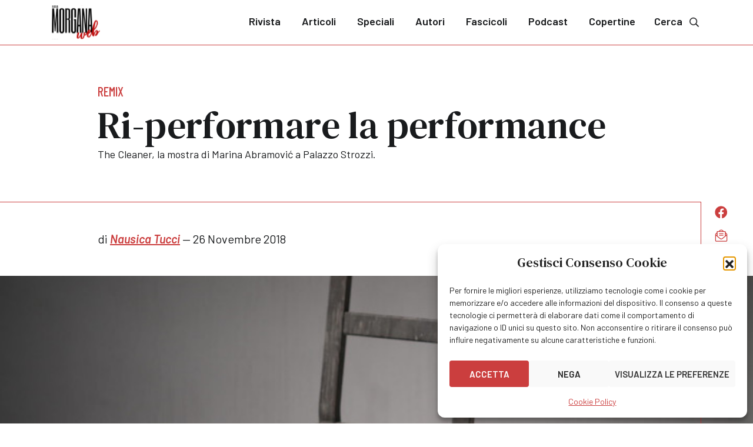

--- FILE ---
content_type: text/html; charset=UTF-8
request_url: https://www.fatamorganaweb.it/ri-performare-la-performance-marina-abramovic-the-cleaner/
body_size: 20841
content:
	<!doctype html>
<!--[if lt IE 9]><html class="no-js no-svg ie lt-ie9 lt-ie8 lt-ie7" lang="it-IT"> <![endif]-->
<!--[if IE 9]><html class="no-js no-svg ie ie9 lt-ie9 lt-ie8" lang="it-IT"> <![endif]-->
<!--[if gt IE 9]><!--><html class="no-js no-svg" lang="it-IT"> <!--<![endif]-->
<head>
    <meta charset="UTF-8" />
    <meta name="description" content="">
    <meta http-equiv="Content-Type" content="text/html; charset=UTF-8" />
    <meta http-equiv="X-UA-Compatible" content="IE=edge">
	<meta name="viewport" content="height=device-height, width=device-width, initial-scale=1.0, minimum-scale=1.0, maximum-scale=1.0, user-scalable=no, target-densitydpi=device-dpi">
	<meta name="theme-color" content="#ffffff">
    <meta name='robots' content='index, follow, max-image-preview:large, max-snippet:-1, max-video-preview:-1' />

	<!-- This site is optimized with the Yoast SEO plugin v26.3 - https://yoast.com/wordpress/plugins/seo/ -->
	<title>Ri-performare la performance &#8211; Fata Morgana Web</title>
	<meta name="description" content="&quot;The Cleaner&quot;, la mostra di Marina Abramović a Palazzo Strozzi." />
	<link rel="canonical" href="https://www.fatamorganaweb.it/ri-performare-la-performance-marina-abramovic-the-cleaner/" />
	<meta property="og:locale" content="it_IT" />
	<meta property="og:type" content="article" />
	<meta property="og:title" content="&quot;The Cleaner&quot;, la mostra di Marina Abramović a Palazzo Strozzi" />
	<meta property="og:description" content="Ri-performare la performance." />
	<meta property="og:url" content="https://www.fatamorganaweb.it/ri-performare-la-performance-marina-abramovic-the-cleaner/" />
	<meta property="og:site_name" content="Fata Morgana Web" />
	<meta property="article:publisher" content="https://www.facebook.com/fatamorganaweb/" />
	<meta property="article:published_time" content="2018-11-26T06:00:24+00:00" />
	<meta property="article:modified_time" content="2023-10-23T10:48:48+00:00" />
	<meta property="og:image" content="https://www.fatamorganaweb.it/wp-content/uploads/2023/10/the-cleaner-home.jpg" />
	<meta property="og:image:width" content="720" />
	<meta property="og:image:height" content="560" />
	<meta property="og:image:type" content="image/jpeg" />
	<meta name="author" content="admin" />
	<meta name="twitter:card" content="summary_large_image" />
	<meta name="twitter:title" content="&quot;The Cleaner&quot;, la mostra di Marina Abramović a Palazzo Strozzi" />
	<meta name="twitter:description" content="Ri-performare la performance." />
	<meta name="twitter:creator" content="@FataMorganaWeb" />
	<meta name="twitter:site" content="@FataMorganaWeb" />
	<meta name="twitter:label1" content="Scritto da" />
	<meta name="twitter:data1" content="admin" />
	<meta name="twitter:label2" content="Tempo di lettura stimato" />
	<meta name="twitter:data2" content="11 minuti" />
	<!-- / Yoast SEO plugin. -->


<link rel='dns-prefetch' href='//www.googletagmanager.com' />
<link rel="alternate" title="oEmbed (JSON)" type="application/json+oembed" href="https://www.fatamorganaweb.it/wp-json/oembed/1.0/embed?url=https%3A%2F%2Fwww.fatamorganaweb.it%2Fri-performare-la-performance-marina-abramovic-the-cleaner%2F" />
<link rel="alternate" title="oEmbed (XML)" type="text/xml+oembed" href="https://www.fatamorganaweb.it/wp-json/oembed/1.0/embed?url=https%3A%2F%2Fwww.fatamorganaweb.it%2Fri-performare-la-performance-marina-abramovic-the-cleaner%2F&#038;format=xml" />
<style id='wp-img-auto-sizes-contain-inline-css' type='text/css'>
img:is([sizes=auto i],[sizes^="auto," i]){contain-intrinsic-size:3000px 1500px}
/*# sourceURL=wp-img-auto-sizes-contain-inline-css */
</style>
<style id='wp-block-library-inline-css' type='text/css'>
:root{--wp-block-synced-color:#7a00df;--wp-block-synced-color--rgb:122,0,223;--wp-bound-block-color:var(--wp-block-synced-color);--wp-editor-canvas-background:#ddd;--wp-admin-theme-color:#007cba;--wp-admin-theme-color--rgb:0,124,186;--wp-admin-theme-color-darker-10:#006ba1;--wp-admin-theme-color-darker-10--rgb:0,107,160.5;--wp-admin-theme-color-darker-20:#005a87;--wp-admin-theme-color-darker-20--rgb:0,90,135;--wp-admin-border-width-focus:2px}@media (min-resolution:192dpi){:root{--wp-admin-border-width-focus:1.5px}}.wp-element-button{cursor:pointer}:root .has-very-light-gray-background-color{background-color:#eee}:root .has-very-dark-gray-background-color{background-color:#313131}:root .has-very-light-gray-color{color:#eee}:root .has-very-dark-gray-color{color:#313131}:root .has-vivid-green-cyan-to-vivid-cyan-blue-gradient-background{background:linear-gradient(135deg,#00d084,#0693e3)}:root .has-purple-crush-gradient-background{background:linear-gradient(135deg,#34e2e4,#4721fb 50%,#ab1dfe)}:root .has-hazy-dawn-gradient-background{background:linear-gradient(135deg,#faaca8,#dad0ec)}:root .has-subdued-olive-gradient-background{background:linear-gradient(135deg,#fafae1,#67a671)}:root .has-atomic-cream-gradient-background{background:linear-gradient(135deg,#fdd79a,#004a59)}:root .has-nightshade-gradient-background{background:linear-gradient(135deg,#330968,#31cdcf)}:root .has-midnight-gradient-background{background:linear-gradient(135deg,#020381,#2874fc)}:root{--wp--preset--font-size--normal:16px;--wp--preset--font-size--huge:42px}.has-regular-font-size{font-size:1em}.has-larger-font-size{font-size:2.625em}.has-normal-font-size{font-size:var(--wp--preset--font-size--normal)}.has-huge-font-size{font-size:var(--wp--preset--font-size--huge)}.has-text-align-center{text-align:center}.has-text-align-left{text-align:left}.has-text-align-right{text-align:right}.has-fit-text{white-space:nowrap!important}#end-resizable-editor-section{display:none}.aligncenter{clear:both}.items-justified-left{justify-content:flex-start}.items-justified-center{justify-content:center}.items-justified-right{justify-content:flex-end}.items-justified-space-between{justify-content:space-between}.screen-reader-text{border:0;clip-path:inset(50%);height:1px;margin:-1px;overflow:hidden;padding:0;position:absolute;width:1px;word-wrap:normal!important}.screen-reader-text:focus{background-color:#ddd;clip-path:none;color:#444;display:block;font-size:1em;height:auto;left:5px;line-height:normal;padding:15px 23px 14px;text-decoration:none;top:5px;width:auto;z-index:100000}html :where(.has-border-color){border-style:solid}html :where([style*=border-top-color]){border-top-style:solid}html :where([style*=border-right-color]){border-right-style:solid}html :where([style*=border-bottom-color]){border-bottom-style:solid}html :where([style*=border-left-color]){border-left-style:solid}html :where([style*=border-width]){border-style:solid}html :where([style*=border-top-width]){border-top-style:solid}html :where([style*=border-right-width]){border-right-style:solid}html :where([style*=border-bottom-width]){border-bottom-style:solid}html :where([style*=border-left-width]){border-left-style:solid}html :where(img[class*=wp-image-]){height:auto;max-width:100%}:where(figure){margin:0 0 1em}html :where(.is-position-sticky){--wp-admin--admin-bar--position-offset:var(--wp-admin--admin-bar--height,0px)}@media screen and (max-width:600px){html :where(.is-position-sticky){--wp-admin--admin-bar--position-offset:0px}}

/*# sourceURL=wp-block-library-inline-css */
</style><style id='global-styles-inline-css' type='text/css'>
:root{--wp--preset--aspect-ratio--square: 1;--wp--preset--aspect-ratio--4-3: 4/3;--wp--preset--aspect-ratio--3-4: 3/4;--wp--preset--aspect-ratio--3-2: 3/2;--wp--preset--aspect-ratio--2-3: 2/3;--wp--preset--aspect-ratio--16-9: 16/9;--wp--preset--aspect-ratio--9-16: 9/16;--wp--preset--color--black: #000000;--wp--preset--color--cyan-bluish-gray: #abb8c3;--wp--preset--color--white: #ffffff;--wp--preset--color--pale-pink: #f78da7;--wp--preset--color--vivid-red: #cf2e2e;--wp--preset--color--luminous-vivid-orange: #ff6900;--wp--preset--color--luminous-vivid-amber: #fcb900;--wp--preset--color--light-green-cyan: #7bdcb5;--wp--preset--color--vivid-green-cyan: #00d084;--wp--preset--color--pale-cyan-blue: #8ed1fc;--wp--preset--color--vivid-cyan-blue: #0693e3;--wp--preset--color--vivid-purple: #9b51e0;--wp--preset--color--default: #191b1d;--wp--preset--color--red: #cb3e3e;--wp--preset--color--red-accent: #ff4e4e;--wp--preset--color--red-light: #e5dada;--wp--preset--color--red-extra-light: #faf0f0;--wp--preset--color--blue: #ebf3f5;--wp--preset--color--gray-dark: #474c52;--wp--preset--color--gray-medium: #6e7780;--wp--preset--color--gray-light: #c9cfd6;--wp--preset--color--gray-extra-light: #eff2f4;--wp--preset--gradient--vivid-cyan-blue-to-vivid-purple: linear-gradient(135deg,rgb(6,147,227) 0%,rgb(155,81,224) 100%);--wp--preset--gradient--light-green-cyan-to-vivid-green-cyan: linear-gradient(135deg,rgb(122,220,180) 0%,rgb(0,208,130) 100%);--wp--preset--gradient--luminous-vivid-amber-to-luminous-vivid-orange: linear-gradient(135deg,rgb(252,185,0) 0%,rgb(255,105,0) 100%);--wp--preset--gradient--luminous-vivid-orange-to-vivid-red: linear-gradient(135deg,rgb(255,105,0) 0%,rgb(207,46,46) 100%);--wp--preset--gradient--very-light-gray-to-cyan-bluish-gray: linear-gradient(135deg,rgb(238,238,238) 0%,rgb(169,184,195) 100%);--wp--preset--gradient--cool-to-warm-spectrum: linear-gradient(135deg,rgb(74,234,220) 0%,rgb(151,120,209) 20%,rgb(207,42,186) 40%,rgb(238,44,130) 60%,rgb(251,105,98) 80%,rgb(254,248,76) 100%);--wp--preset--gradient--blush-light-purple: linear-gradient(135deg,rgb(255,206,236) 0%,rgb(152,150,240) 100%);--wp--preset--gradient--blush-bordeaux: linear-gradient(135deg,rgb(254,205,165) 0%,rgb(254,45,45) 50%,rgb(107,0,62) 100%);--wp--preset--gradient--luminous-dusk: linear-gradient(135deg,rgb(255,203,112) 0%,rgb(199,81,192) 50%,rgb(65,88,208) 100%);--wp--preset--gradient--pale-ocean: linear-gradient(135deg,rgb(255,245,203) 0%,rgb(182,227,212) 50%,rgb(51,167,181) 100%);--wp--preset--gradient--electric-grass: linear-gradient(135deg,rgb(202,248,128) 0%,rgb(113,206,126) 100%);--wp--preset--gradient--midnight: linear-gradient(135deg,rgb(2,3,129) 0%,rgb(40,116,252) 100%);--wp--preset--font-size--small: 13px;--wp--preset--font-size--medium: 20px;--wp--preset--font-size--large: 36px;--wp--preset--font-size--x-large: 42px;--wp--preset--spacing--20: 0.44rem;--wp--preset--spacing--30: 0.67rem;--wp--preset--spacing--40: 1rem;--wp--preset--spacing--50: 1.5rem;--wp--preset--spacing--60: 2.25rem;--wp--preset--spacing--70: 3.38rem;--wp--preset--spacing--80: 5.06rem;--wp--preset--shadow--natural: 6px 6px 9px rgba(0, 0, 0, 0.2);--wp--preset--shadow--deep: 12px 12px 50px rgba(0, 0, 0, 0.4);--wp--preset--shadow--sharp: 6px 6px 0px rgba(0, 0, 0, 0.2);--wp--preset--shadow--outlined: 6px 6px 0px -3px rgb(255, 255, 255), 6px 6px rgb(0, 0, 0);--wp--preset--shadow--crisp: 6px 6px 0px rgb(0, 0, 0);}:where(.is-layout-flex){gap: 0.5em;}:where(.is-layout-grid){gap: 0.5em;}body .is-layout-flex{display: flex;}.is-layout-flex{flex-wrap: wrap;align-items: center;}.is-layout-flex > :is(*, div){margin: 0;}body .is-layout-grid{display: grid;}.is-layout-grid > :is(*, div){margin: 0;}:where(.wp-block-columns.is-layout-flex){gap: 2em;}:where(.wp-block-columns.is-layout-grid){gap: 2em;}:where(.wp-block-post-template.is-layout-flex){gap: 1.25em;}:where(.wp-block-post-template.is-layout-grid){gap: 1.25em;}.has-black-color{color: var(--wp--preset--color--black) !important;}.has-cyan-bluish-gray-color{color: var(--wp--preset--color--cyan-bluish-gray) !important;}.has-white-color{color: var(--wp--preset--color--white) !important;}.has-pale-pink-color{color: var(--wp--preset--color--pale-pink) !important;}.has-vivid-red-color{color: var(--wp--preset--color--vivid-red) !important;}.has-luminous-vivid-orange-color{color: var(--wp--preset--color--luminous-vivid-orange) !important;}.has-luminous-vivid-amber-color{color: var(--wp--preset--color--luminous-vivid-amber) !important;}.has-light-green-cyan-color{color: var(--wp--preset--color--light-green-cyan) !important;}.has-vivid-green-cyan-color{color: var(--wp--preset--color--vivid-green-cyan) !important;}.has-pale-cyan-blue-color{color: var(--wp--preset--color--pale-cyan-blue) !important;}.has-vivid-cyan-blue-color{color: var(--wp--preset--color--vivid-cyan-blue) !important;}.has-vivid-purple-color{color: var(--wp--preset--color--vivid-purple) !important;}.has-black-background-color{background-color: var(--wp--preset--color--black) !important;}.has-cyan-bluish-gray-background-color{background-color: var(--wp--preset--color--cyan-bluish-gray) !important;}.has-white-background-color{background-color: var(--wp--preset--color--white) !important;}.has-pale-pink-background-color{background-color: var(--wp--preset--color--pale-pink) !important;}.has-vivid-red-background-color{background-color: var(--wp--preset--color--vivid-red) !important;}.has-luminous-vivid-orange-background-color{background-color: var(--wp--preset--color--luminous-vivid-orange) !important;}.has-luminous-vivid-amber-background-color{background-color: var(--wp--preset--color--luminous-vivid-amber) !important;}.has-light-green-cyan-background-color{background-color: var(--wp--preset--color--light-green-cyan) !important;}.has-vivid-green-cyan-background-color{background-color: var(--wp--preset--color--vivid-green-cyan) !important;}.has-pale-cyan-blue-background-color{background-color: var(--wp--preset--color--pale-cyan-blue) !important;}.has-vivid-cyan-blue-background-color{background-color: var(--wp--preset--color--vivid-cyan-blue) !important;}.has-vivid-purple-background-color{background-color: var(--wp--preset--color--vivid-purple) !important;}.has-black-border-color{border-color: var(--wp--preset--color--black) !important;}.has-cyan-bluish-gray-border-color{border-color: var(--wp--preset--color--cyan-bluish-gray) !important;}.has-white-border-color{border-color: var(--wp--preset--color--white) !important;}.has-pale-pink-border-color{border-color: var(--wp--preset--color--pale-pink) !important;}.has-vivid-red-border-color{border-color: var(--wp--preset--color--vivid-red) !important;}.has-luminous-vivid-orange-border-color{border-color: var(--wp--preset--color--luminous-vivid-orange) !important;}.has-luminous-vivid-amber-border-color{border-color: var(--wp--preset--color--luminous-vivid-amber) !important;}.has-light-green-cyan-border-color{border-color: var(--wp--preset--color--light-green-cyan) !important;}.has-vivid-green-cyan-border-color{border-color: var(--wp--preset--color--vivid-green-cyan) !important;}.has-pale-cyan-blue-border-color{border-color: var(--wp--preset--color--pale-cyan-blue) !important;}.has-vivid-cyan-blue-border-color{border-color: var(--wp--preset--color--vivid-cyan-blue) !important;}.has-vivid-purple-border-color{border-color: var(--wp--preset--color--vivid-purple) !important;}.has-vivid-cyan-blue-to-vivid-purple-gradient-background{background: var(--wp--preset--gradient--vivid-cyan-blue-to-vivid-purple) !important;}.has-light-green-cyan-to-vivid-green-cyan-gradient-background{background: var(--wp--preset--gradient--light-green-cyan-to-vivid-green-cyan) !important;}.has-luminous-vivid-amber-to-luminous-vivid-orange-gradient-background{background: var(--wp--preset--gradient--luminous-vivid-amber-to-luminous-vivid-orange) !important;}.has-luminous-vivid-orange-to-vivid-red-gradient-background{background: var(--wp--preset--gradient--luminous-vivid-orange-to-vivid-red) !important;}.has-very-light-gray-to-cyan-bluish-gray-gradient-background{background: var(--wp--preset--gradient--very-light-gray-to-cyan-bluish-gray) !important;}.has-cool-to-warm-spectrum-gradient-background{background: var(--wp--preset--gradient--cool-to-warm-spectrum) !important;}.has-blush-light-purple-gradient-background{background: var(--wp--preset--gradient--blush-light-purple) !important;}.has-blush-bordeaux-gradient-background{background: var(--wp--preset--gradient--blush-bordeaux) !important;}.has-luminous-dusk-gradient-background{background: var(--wp--preset--gradient--luminous-dusk) !important;}.has-pale-ocean-gradient-background{background: var(--wp--preset--gradient--pale-ocean) !important;}.has-electric-grass-gradient-background{background: var(--wp--preset--gradient--electric-grass) !important;}.has-midnight-gradient-background{background: var(--wp--preset--gradient--midnight) !important;}.has-small-font-size{font-size: var(--wp--preset--font-size--small) !important;}.has-medium-font-size{font-size: var(--wp--preset--font-size--medium) !important;}.has-large-font-size{font-size: var(--wp--preset--font-size--large) !important;}.has-x-large-font-size{font-size: var(--wp--preset--font-size--x-large) !important;}
/*# sourceURL=global-styles-inline-css */
</style>

<style id='classic-theme-styles-inline-css' type='text/css'>
/*! This file is auto-generated */
.wp-block-button__link{color:#fff;background-color:#32373c;border-radius:9999px;box-shadow:none;text-decoration:none;padding:calc(.667em + 2px) calc(1.333em + 2px);font-size:1.125em}.wp-block-file__button{background:#32373c;color:#fff;text-decoration:none}
/*# sourceURL=/wp-includes/css/classic-themes.min.css */
</style>
<link rel='stylesheet' id='editorskit-frontend-css' href='https://www.fatamorganaweb.it/wp-content/plugins/block-options/build/style.build.css?ver=new' type='text/css' media='all' />
<link rel='stylesheet' id='cmplz-general-css' href='https://www.fatamorganaweb.it/wp-content/plugins/complianz-gdpr/assets/css/cookieblocker.min.css?ver=1762971776' type='text/css' media='all' />
<link rel='stylesheet' id='fatamorganaweb-style-css' href='https://www.fatamorganaweb.it/wp-content/themes/fatamorganaweb/assets/css/style.min.css?1700737243&#038;ver=6.9' type='text/css' media='all' />
<script type="text/javascript" src="https://www.fatamorganaweb.it/wp-includes/js/jquery/jquery.min.js?ver=3.7.1" id="jquery-core-js"></script>
<script type="text/javascript" src="https://www.fatamorganaweb.it/wp-includes/js/jquery/jquery-migrate.min.js?ver=3.4.1" id="jquery-migrate-js"></script>

<!-- Snippet del tag Google (gtag.js) aggiunto da Site Kit -->
<!-- Snippet Google Analytics aggiunto da Site Kit -->
<script type="text/javascript" src="https://www.googletagmanager.com/gtag/js?id=GT-55JZ36N" id="google_gtagjs-js" async></script>
<script type="text/javascript" id="google_gtagjs-js-after">
/* <![CDATA[ */
window.dataLayer = window.dataLayer || [];function gtag(){dataLayer.push(arguments);}
gtag("set","linker",{"domains":["www.fatamorganaweb.it"]});
gtag("js", new Date());
gtag("set", "developer_id.dZTNiMT", true);
gtag("config", "GT-55JZ36N", {"googlesitekit_post_categories":"Remix","googlesitekit_post_author":"admin"});
//# sourceURL=google_gtagjs-js-after
/* ]]> */
</script>
<meta name="generator" content="Site Kit by Google 1.170.0" />			<style>.cmplz-hidden {
					display: none !important;
				}</style><link rel="icon" href="https://www.fatamorganaweb.it/wp-content/uploads/2023/09/cropped-fatamorganaweb-32x32.png" sizes="32x32" />
<link rel="icon" href="https://www.fatamorganaweb.it/wp-content/uploads/2023/09/cropped-fatamorganaweb-192x192.png" sizes="192x192" />
<link rel="apple-touch-icon" href="https://www.fatamorganaweb.it/wp-content/uploads/2023/09/cropped-fatamorganaweb-180x180.png" />
<meta name="msapplication-TileImage" content="https://www.fatamorganaweb.it/wp-content/uploads/2023/09/cropped-fatamorganaweb-270x270.png" />

			</head>
<body data-cmplz=1 class="wp-singular post-template-default single single-post postid-6481 single-format-standard wp-theme-fatamorganaweb">
					<header>
					<div class="container">
		<a href="/" class="logo">
			<img src="https://www.fatamorganaweb.it/wp-content/themes/fatamorganaweb/assets/img/fatamorganaweb.svg">
		</a>
		<nav id="main-menu">
			<div class="menu-header">
				MENU
				<a href="#" class="close" data-toggle="menu" data-target="main-menu"><svg xmlns="http://www.w3.org/2000/svg" width="40" height="41" viewBox="0 0 40 41" fill="none">
					<path d="M29.7187 30.0195C30.0937 29.6445 30.0937 28.957 29.7187 28.582L21.4062 20.2695L29.7187 12.0195C30.0937 11.6445 30.0937 10.957 29.7187 10.582C29.3437 10.207 28.6562 10.207 28.2812 10.582L20.0312 18.8945L11.7187 10.582C11.3437 10.207 10.6562 10.207 10.2812 10.582C9.90625 10.957 9.90625 11.6445 10.2812 12.0195L18.5938 20.2695L10.2812 28.582C9.90625 28.957 9.90625 29.6445 10.2812 30.0195C10.6562 30.3945 11.3437 30.3945 11.7187 30.0195L20.0312 21.707L28.2812 30.0195C28.6562 30.3945 29.3437 30.3945 29.7187 30.0195Z" fill="#191B1D"/>
				</svg></a>
			</div>
								<ul class="menu">
			<li class=" menu-item menu-item-type-post_type menu-item-object-page menu-item-473">
			<a target="" href="https://www.fatamorganaweb.it/rivista/">Rivista</a>
					</li>
			<li class=" menu-item menu-item-type-post_type menu-item-object-page current_page_parent menu-item-474">
			<a target="" href="https://www.fatamorganaweb.it/articoli/">Articoli</a>
					</li>
			<li class=" menu-item menu-item-type-post_type menu-item-object-page menu-item-475">
			<a target="" href="https://www.fatamorganaweb.it/speciali/">Speciali</a>
					</li>
			<li class=" menu-item menu-item-type-post_type menu-item-object-page menu-item-476">
			<a target="" href="https://www.fatamorganaweb.it/autori/">Autori</a>
					</li>
			<li class=" menu-item menu-item-type-custom menu-item-object-custom menu-item-52">
			<a target="" href="/fascicoli/">Fascicoli</a>
					</li>
			<li class=" menu-item menu-item-type-custom menu-item-object-custom menu-item-21357">
			<a target="" href="https://www.fatamorganaweb.it/podcast/">Podcast</a>
					</li>
			<li class=" menu-item menu-item-type-custom menu-item-object-custom menu-item-31637">
			<a target="" href="https://www.fatamorganaweb.it/copertine/">Copertine</a>
					</li>
		</ul>
					</nav>
		<a href="/cerca/" class="search">
			Cerca<svg xmlns="http://www.w3.org/2000/svg" width="32" height="32" viewBox="0 0 25 25" fill="none">
				<path d="M20.5417 19.2351L16.5085 15.2097C16.4114 15.1129 16.2759 15.0723 16.1524 15.0723H16.1403C17.1251 13.8989 17.7093 12.4283 17.7093 10.7913C17.7093 7.15087 14.703 4.15078 11.0562 4.15078C7.37761 4.15078 4.40298 7.15134 4.40298 10.7913C4.40298 14.4629 7.37808 17.4318 11.0562 17.4318C12.6641 17.4318 14.1609 16.8508 15.3147 15.8951C15.3176 16.0365 15.3557 16.1681 15.4524 16.2646L19.4856 20.2899C19.5892 20.3933 19.7202 20.4508 19.8573 20.4508C19.9945 20.4508 20.1254 20.3933 20.229 20.2899L20.5417 19.9779C20.6453 19.8745 20.703 19.7437 20.703 19.6065C20.703 19.4693 20.6453 19.3385 20.5417 19.2351ZM11.0562 16.1332C8.07472 16.1332 5.70347 13.7662 5.70347 10.7913C5.70347 7.84702 8.07528 5.44932 11.0562 5.44932C14.0063 5.44932 16.4088 7.84758 16.4088 10.7913C16.4088 13.7656 14.0069 16.1332 11.0562 16.1332Z" fill="currentcolor" stroke="currentcolor" stroke-width="0.3"/>
			</svg>
		</a>
		<a href="#" class="burger" data-toggle="menu" data-target="main-menu" tabindex="-1">
			<svg xmlns="http://www.w3.org/2000/svg" width="32" height="32" viewBox="0 0 33 33" fill="none">
				<path d="M26.631 9.5385C26.7738 9.5385 26.9167 9.44327 26.9167 9.25279V8.10993C26.9167 7.96708 26.7738 7.82422 26.631 7.82422H5.86906C5.67858 7.82422 5.58334 7.96708 5.58334 8.10993V9.25279C5.58334 9.44327 5.67858 9.5385 5.86906 9.5385H26.631ZM26.631 17.1576C26.7738 17.1576 26.9167 17.0623 26.9167 16.8718V15.729C26.9167 15.5861 26.7738 15.4433 26.631 15.4433H5.86906C5.67858 15.4433 5.58334 15.5861 5.58334 15.729V16.8718C5.58334 17.0623 5.67858 17.1576 5.86906 17.1576H26.631ZM26.631 24.7766C26.7738 24.7766 26.9167 24.6814 26.9167 24.4909V23.348C26.9167 23.2052 26.7738 23.0623 26.631 23.0623H5.86906C5.67858 23.0623 5.58334 23.2052 5.58334 23.348V24.4909C5.58334 24.6814 5.67858 24.7766 5.86906 24.7766H26.631Z" fill="currentcolor"/>
			</svg>
		</a>
	</div>
			</header>
				<article class="post-type-post" id="post-6481">
	<section class="post-header">
		<div class="container">
			<div class="row">
				<div class="col">
																	<h5>
						<a href="https://www.fatamorganaweb.it/articoli/remix/">Remix</a>
					</h5>
									<h1>Ri-performare la performance</h1>
					<h4><p>
The Cleaner, la mostra di Marina Abramović a Palazzo Strozzi.</p></h4>
					<div class="d-lg-none">
						<a href="https://www.facebook.com/sharer/sharer.php?u=https://www.fatamorganaweb.it/ri-performare-la-performance-marina-abramovic-the-cleaner/" class="share share-fb" target="_blank" title="Condividi su Facebook">
							<svg xmlns="http://www.w3.org/2000/svg" width="32" height="32" viewBox="0 0 33 33" fill="none">
								<path d="M26.8822 16.3663C26.8822 10.438 22.108 5.63477 16.2155 5.63477C10.323 5.63477 5.54883 10.438 5.54883 16.3663C5.54883 21.7321 9.4198 26.1892 14.5381 26.9681V19.482H11.8284V16.3663H14.5381V14.0296C14.5381 11.3467 16.1295 9.8322 18.5381 9.8322C19.7424 9.8322 20.9467 10.0486 20.9467 10.0486V12.6882H19.6133C18.28 12.6882 17.8499 13.5104 17.8499 14.3758V16.3663H20.8176L20.3445 19.482H17.8499V26.9681C22.9682 26.1892 26.8822 21.7321 26.8822 16.3663Z" fill="currentcolor"/>
							</svg>
						</a>
						<a href="whatsapp://send?text=https%3A%2F%2Fwww.fatamorganaweb.it%2Fri-performare-la-performance-marina-abramovic-the-cleaner%2F" class="share share-wa" title="Condividi su Whatsapp">
							<svg xmlns="http://www.w3.org/2000/svg" width="22" height="22" viewBox="0 0 22 22" fill="none">
								<g clip-path="url(#clip0_1167_1700)">
									<path d="M0.549805 21.6406L2.02593 16.248C1.11505 14.6695 0.63643 12.8801 0.637305 11.0452C0.63993 5.30875 5.30806 0.640625 11.0437 0.640625C13.8271 0.6415 16.4398 1.72563 18.4051 3.69263C20.3694 5.65963 21.4509 8.27413 21.4501 11.0549C21.4474 16.7923 16.7793 21.4604 11.0437 21.4604C9.30243 21.4595 7.58655 21.0229 6.06668 20.1934L0.549805 21.6406ZM6.32218 18.3095C7.78868 19.1801 9.18868 19.7016 11.0402 19.7025C15.8072 19.7025 19.6904 15.8228 19.6931 11.0531C19.6948 6.27387 15.8299 2.39937 11.0472 2.39762C6.27668 2.39762 2.39605 6.27738 2.3943 11.0461C2.39343 12.993 2.96393 14.4507 3.92205 15.9759L3.04793 19.1679L6.32218 18.3095ZM16.2858 13.5285C16.2211 13.42 16.0478 13.3552 15.7871 13.2249C15.5272 13.0945 14.2488 12.4654 14.0099 12.3787C13.7719 12.2921 13.5987 12.2484 13.4246 12.5091C13.2513 12.769 12.7526 13.3552 12.6012 13.5285C12.4498 13.7017 12.2976 13.7236 12.0377 13.5933C11.7778 13.4629 10.9396 13.189 9.94643 12.3026C9.1738 11.6131 8.65143 10.7618 8.50005 10.501C8.34868 10.2411 8.4843 10.1003 8.6138 9.97075C8.73105 9.85437 8.87368 9.66713 9.00405 9.51488C9.13618 9.36438 9.17906 9.25587 9.26655 9.08175C9.35318 8.9085 9.31031 8.75625 9.24468 8.62588C9.17906 8.49638 8.6593 7.21625 8.44318 6.69563C8.23143 6.189 8.01705 6.25725 7.8578 6.24937L7.35905 6.24062C7.1858 6.24062 6.90405 6.30538 6.66605 6.56612C6.42805 6.82687 5.75605 7.45513 5.75605 8.73525C5.75605 10.0154 6.68793 11.2517 6.81743 11.425C6.9478 11.5983 8.65055 14.225 11.2589 15.3511C11.8793 15.6189 12.3641 15.779 12.7412 15.8989C13.3642 16.0966 13.9312 16.0686 14.3792 16.0021C14.8788 15.9277 15.9174 15.373 16.1344 14.7657C16.3514 14.1576 16.3514 13.637 16.2858 13.5285Z" fill="currentcolor"/>
								</g>
								<defs>
									<clipPath id="clip0_1167_1700">
										<rect width="21" height="21" fill="white" transform="translate(0.5 0.640625)"/>
									</clipPath>
								</defs>
							</svg>
						</a>
						<a href="mailto:?Subject=Ri-performare la performance%20su%20Fata%20Morgana%20Web&body=Ciao%2C%0A%0Aleggi%20l%27articolo Ri-performare la performance su Fata Morgana Web: https%3A%2F%2Fwww.fatamorganaweb.it%2Fri-performare-la-performance-marina-abramovic-the-cleaner%2F" class="share share-email" title="Condividi per email">
							<svg xmlns="http://www.w3.org/2000/svg" width="32" height="32" viewBox="0 0 32 33" fill="none">
								<path d="M19.9375 15.8125V15.1562C19.9375 14.9922 19.7734 14.8281 19.6094 14.8281H12.3906C12.1855 14.8281 12.0625 14.9922 12.0625 15.1562V15.8125C12.0625 16.0176 12.1855 16.1406 12.3906 16.1406H19.6094C19.7734 16.1406 19.9375 16.0176 19.9375 15.8125ZM12.3906 13.5156H19.6094C19.7734 13.5156 19.9375 13.3926 19.9375 13.1875V12.5312C19.9375 12.3672 19.7734 12.2031 19.6094 12.2031H12.3906C12.1855 12.2031 12.0625 12.3672 12.0625 12.5312V13.1875C12.0625 13.3926 12.1855 13.5156 12.3906 13.5156ZM25.7617 12.4082C25.6797 12.3262 24.8594 11.6699 23.875 10.8496V9.57812C23.875 8.88086 23.2598 8.26562 22.5625 8.26562H20.6348C20.4707 8.14258 20.3066 8.01953 20.2246 7.9375C19.3223 7.24023 17.7637 5.64062 16 5.64062C14.1953 5.64062 12.6777 7.19922 11.7344 7.9375C11.6523 8.01953 11.4883 8.14258 11.3242 8.26562H9.4375C8.69922 8.26562 8.125 8.88086 8.125 9.57812V10.8496C7.09961 11.6699 6.2793 12.3262 6.19727 12.4082C5.74609 12.7773 5.5 13.3105 5.5 13.9258V24.6719C5.5 25.7793 6.36133 26.6406 7.46875 26.6406H24.5312C25.5977 26.6406 26.5 25.7793 26.5 24.6719V13.9258C26.5 13.3516 26.2129 12.7773 25.7617 12.4082ZM16 6.95312C16.8613 6.95312 17.8047 7.65039 18.584 8.26562H13.375C14.1543 7.65039 15.0977 6.95312 16 6.95312ZM9.4375 9.57812H22.5625V16.7148C21.209 17.7812 19.8555 18.8477 18.9941 19.5449C18.2969 20.1191 16.9434 21.4316 16 21.3906C15.0156 21.4316 13.6621 20.1191 12.9648 19.5449C12.1035 18.8477 10.75 17.7812 9.4375 16.7148V9.57812ZM6.8125 13.9258C6.8125 13.7207 6.89453 13.5566 7.01758 13.4336C7.09961 13.3926 7.50977 13.0234 8.125 12.5723V15.6484C7.63281 15.2793 7.18164 14.9102 6.8125 14.582V13.9258ZM25.1875 24.6719C25.1875 25.041 24.8594 25.3281 24.5312 25.3281H7.46875C7.09961 25.3281 6.8125 25.041 6.8125 24.6719V16.2637C8.53516 17.6992 10.873 19.5449 12.1445 20.5703C13.0059 21.2676 14.4824 22.7441 16 22.7031C17.4766 22.7441 18.9531 21.2676 19.8145 20.5703C21.0859 19.5449 23.4238 17.6992 25.1875 16.2637V24.6719ZM25.1875 14.582C24.7773 14.9102 24.3262 15.2793 23.875 15.6484V12.5723C24.4492 13.0234 24.8594 13.3926 24.9414 13.4336C25.0645 13.5566 25.1875 13.7207 25.1875 13.9258V14.582Z" fill="currentcolor"/>
							</svg>
						</a>
						<a href="/pdf/ri-performare-la-performance-marina-abramovic-the-cleaner" class="share share-download" download title="Scarica questo articolo in PDF">
							<svg xmlns="http://www.w3.org/2000/svg" width="20" height="23" viewBox="0 0 20 23" fill="none">
								<path d="M18.7999 9.27568L18.5192 8.99584C18.3188 8.79596 18.0382 8.79596 17.8377 8.99584L10.7019 16.1118L10.7019 1.12035C10.7019 0.84051 10.4613 0.640625 10.2208 0.640625L9.81991 0.640625C9.53929 0.640625 9.33885 0.84051 9.33885 1.12035L9.33885 16.1118L2.16291 8.99584C1.96246 8.79596 1.68184 8.79596 1.48139 8.99584L1.20077 9.27568C1.00032 9.47557 1.00032 9.75541 1.20077 9.95529L9.65956 18.3905C9.86 18.5904 10.1406 18.5904 10.3411 18.3905L18.7999 9.9553C19.0003 9.75541 19.0003 9.47557 18.7999 9.27568Z" fill="currentcolor"/>
								<path d="M18.4043 21.6406L1.59613 21.6406" stroke="currentcolor" stroke-width="1.5" stroke-linecap="round"/>
							</svg>
						</a>
					</div>
				</div>
			</div>
		</div>
	</section>
	<div class="share-container">
		<div class="share-wrapper">
			<div class="share-inner">
				<a href="https://www.facebook.com/sharer/sharer.php?u=https://www.fatamorganaweb.it/ri-performare-la-performance-marina-abramovic-the-cleaner/" class="share share-fb" target="_blank" title="Condividi su Facebook">
					<svg xmlns="http://www.w3.org/2000/svg" width="32" height="32" viewBox="0 0 33 33" fill="none">
						<path d="M26.8822 16.3663C26.8822 10.438 22.108 5.63477 16.2155 5.63477C10.323 5.63477 5.54883 10.438 5.54883 16.3663C5.54883 21.7321 9.4198 26.1892 14.5381 26.9681V19.482H11.8284V16.3663H14.5381V14.0296C14.5381 11.3467 16.1295 9.8322 18.5381 9.8322C19.7424 9.8322 20.9467 10.0486 20.9467 10.0486V12.6882H19.6133C18.28 12.6882 17.8499 13.5104 17.8499 14.3758V16.3663H20.8176L20.3445 19.482H17.8499V26.9681C22.9682 26.1892 26.8822 21.7321 26.8822 16.3663Z" fill="currentcolor"/>
					</svg>
				</a>
				<a href="mailto:?Subject=Ri-performare la performance%20su%20Fata%20Morgana%20Web&body=Ciao%2C%0A%0Aleggi%20l%27articolo Ri-performare la performance su Fata Morgana Web: https%3A%2F%2Fwww.fatamorganaweb.it%2Fri-performare-la-performance-marina-abramovic-the-cleaner%2F" class="share share-email" title="Condividi per email">
					<svg xmlns="http://www.w3.org/2000/svg" width="32" height="32" viewBox="0 0 32 33" fill="none">
						<path d="M19.9375 15.8125V15.1562C19.9375 14.9922 19.7734 14.8281 19.6094 14.8281H12.3906C12.1855 14.8281 12.0625 14.9922 12.0625 15.1562V15.8125C12.0625 16.0176 12.1855 16.1406 12.3906 16.1406H19.6094C19.7734 16.1406 19.9375 16.0176 19.9375 15.8125ZM12.3906 13.5156H19.6094C19.7734 13.5156 19.9375 13.3926 19.9375 13.1875V12.5312C19.9375 12.3672 19.7734 12.2031 19.6094 12.2031H12.3906C12.1855 12.2031 12.0625 12.3672 12.0625 12.5312V13.1875C12.0625 13.3926 12.1855 13.5156 12.3906 13.5156ZM25.7617 12.4082C25.6797 12.3262 24.8594 11.6699 23.875 10.8496V9.57812C23.875 8.88086 23.2598 8.26562 22.5625 8.26562H20.6348C20.4707 8.14258 20.3066 8.01953 20.2246 7.9375C19.3223 7.24023 17.7637 5.64062 16 5.64062C14.1953 5.64062 12.6777 7.19922 11.7344 7.9375C11.6523 8.01953 11.4883 8.14258 11.3242 8.26562H9.4375C8.69922 8.26562 8.125 8.88086 8.125 9.57812V10.8496C7.09961 11.6699 6.2793 12.3262 6.19727 12.4082C5.74609 12.7773 5.5 13.3105 5.5 13.9258V24.6719C5.5 25.7793 6.36133 26.6406 7.46875 26.6406H24.5312C25.5977 26.6406 26.5 25.7793 26.5 24.6719V13.9258C26.5 13.3516 26.2129 12.7773 25.7617 12.4082ZM16 6.95312C16.8613 6.95312 17.8047 7.65039 18.584 8.26562H13.375C14.1543 7.65039 15.0977 6.95312 16 6.95312ZM9.4375 9.57812H22.5625V16.7148C21.209 17.7812 19.8555 18.8477 18.9941 19.5449C18.2969 20.1191 16.9434 21.4316 16 21.3906C15.0156 21.4316 13.6621 20.1191 12.9648 19.5449C12.1035 18.8477 10.75 17.7812 9.4375 16.7148V9.57812ZM6.8125 13.9258C6.8125 13.7207 6.89453 13.5566 7.01758 13.4336C7.09961 13.3926 7.50977 13.0234 8.125 12.5723V15.6484C7.63281 15.2793 7.18164 14.9102 6.8125 14.582V13.9258ZM25.1875 24.6719C25.1875 25.041 24.8594 25.3281 24.5312 25.3281H7.46875C7.09961 25.3281 6.8125 25.041 6.8125 24.6719V16.2637C8.53516 17.6992 10.873 19.5449 12.1445 20.5703C13.0059 21.2676 14.4824 22.7441 16 22.7031C17.4766 22.7441 18.9531 21.2676 19.8145 20.5703C21.0859 19.5449 23.4238 17.6992 25.1875 16.2637V24.6719ZM25.1875 14.582C24.7773 14.9102 24.3262 15.2793 23.875 15.6484V12.5723C24.4492 13.0234 24.8594 13.3926 24.9414 13.4336C25.0645 13.5566 25.1875 13.7207 25.1875 13.9258V14.582Z" fill="currentcolor"/>
					</svg>
				</a>
				<a href="/pdf/ri-performare-la-performance-marina-abramovic-the-cleaner" class="share share-download" download title="Scarica questo articolo in PDF">
					<svg xmlns="http://www.w3.org/2000/svg" width="20" height="23" viewBox="0 0 20 23" fill="none">
						<path d="M18.7999 9.27568L18.5192 8.99584C18.3188 8.79596 18.0382 8.79596 17.8377 8.99584L10.7019 16.1118L10.7019 1.12035C10.7019 0.84051 10.4613 0.640625 10.2208 0.640625L9.81991 0.640625C9.53929 0.640625 9.33885 0.84051 9.33885 1.12035L9.33885 16.1118L2.16291 8.99584C1.96246 8.79596 1.68184 8.79596 1.48139 8.99584L1.20077 9.27568C1.00032 9.47557 1.00032 9.75541 1.20077 9.95529L9.65956 18.3905C9.86 18.5904 10.1406 18.5904 10.3411 18.3905L18.7999 9.9553C19.0003 9.75541 19.0003 9.47557 18.7999 9.27568Z" fill="currentcolor"/>
						<path d="M18.4043 21.6406L1.59613 21.6406" stroke="currentcolor" stroke-width="1.5" stroke-linecap="round"/>
					</svg>
				</a>
			</div>
		</div>
		<section class="post-cover cover-">
			<div class="container">
				<div class="row">
					<div class="col">
						di
													<a href="https://www.fatamorganaweb.it/autori/tucci-nausica/"><i><strong>Nausica Tucci</strong></i></a>						 &mdash; 26 Novembre 2018
					</div>
				</div>
			</div>
			<figure>
				<img src="https://www.fatamorganaweb.it/wp-content/uploads/2023/10/the-cleaner-home.jpg">
			</figure>
		</section>
		<section class="post-content">
			<div class="container">
				<div class="row">
					<div class="col">
						<div class="caption">
							
						</div>
						</p>
<p><img loading="lazy" decoding="async" class="size-full wp-image-53559 aligncenter" src="https://www.fatamorganaweb.it/wp-content/uploads/2023/10/the-cleaner-1.jpg" alt="" width="800" height="534" /></p>
<p style="text-align: right;"><span style="font-size: 10pt;"><em>L’arte e la vita non sono la stessa cosa,<br />
ma devono diventare in me unitarie,<br />
nell’unità della mia responsabilità.<br />
</em>Michael Bachtin</span></p>
<p style="text-align: justify;">Da <em>The Artist is Present </em>(MOMA, 2010) a <em>The Cleaner </em>(Palazzo Strozzi, 2018) ciò che manca è Marina Abramović. L’artista “presente” è stata “ripulita”. Non solo non c’è più Marina (la chiameremo qui come la chiamano i suoi fan) né per sette ore al giorno (come nella performance a New York) né mai, ma, se non si accede alla <a href="https://www.palazzostrozzi.org/mostre/marina-abramovic/" target="_blank" rel="noopener">mostra</a> negli orari giusti, non ci sono nemmeno gli artisti a cui Marina ha affidato la replica delle sue performance.</p>
<p style="text-align: justify;">Ecco allora l’aspetto di questa mostra-retrospettiva su cui si inscrive un primo livello di riflessione: Marina Abramović, regina indiscussa della performance contemporanea, è anche l’inventrice della Re-performance, ovvero il riallestimento di una performance, al fine di preservare, replicandola, un’arte e un’opera (che nella Performance Art si trovano in una particolare congiuntura) per sua natura effimera. <strong>Cosa allora la Re-performance aggiunge alla Performance Art? E come la ripetizione di un evento unico può mantenere salda l’ontologia dell’attualità della Performance Art?</strong></p>
<p style="text-align: justify;">Sarà utile ricordare che, quando nella West Coast di inizio anni ’70, la Performance Art nasce sul terreno già fertile degli <em>happening </em>e degli <em>environment</em>, di un’arte cioè che si è ormai delocalizzata travalicando i confini spaziali del teatro, della tela, del museo e del cinema, essa si afferma anzitutto come arte corporea volta al recupero della sfera percettiva e della coscienza del proprio corpo (la Body Art a cui è legato il nome di Abramović) e come arte radicale che mira a cambiare la vita delle persone che la praticano implicando anche il rischio personale del performer. Alle sue origini <strong>quest’<em>arte viva</em>, arte cioè dell’esperienza, non prevede alcuna possibilità di replica, imponendosi come evento unico, senza prove, e con protagonista assoluto il performer</strong>, che è «tutto quello che l’artista, occidentale o orientale, è in grado di compiere (<em>to perform</em>) in scena» (Pavis 2002, p. 289).</p>
<p style="text-align: justify;">Nel 2010 “la nonna della Performance Art”, come Marina Abramović ama definirsi, fonda invece il <a href="https://mai.art/">MAI </a>(Marina Abramović Institute for the Preservation of Performance Art) “per proteggere e preservare l’eredità intellettuale e spirituale delle arti performative dagli anni settanta in poi e che servirà come omaggio all’arte temporale e immateriale”. È un progetto ambizioso e anche molto oneroso, avviato fattivamente nel 2013 grazie ad una campagna di crowdfounding  con cui Marina si è rivolta ai suoi fan. Lei stessa nel 2005, in <em>Seven Easy Pieces </em>(di cui pure la documentazione videografica è in mostra a Palazzo Strozzi), ha reinterpretato alcune performance innovative degli anni ‘60-’70, ideate da altri artisti per “esaminare la possibilità di allestire di nuovo”. L’idea è quindi quella di <strong>creare opere che possano sopravvivere all’autore e al momento performativo</strong>, rendendo benjaminiamente riproducibile un’opera in un’epoca in cui questo è senz’altro possibile ma in un verso contrario alla natura dell’opera stessa.</p>
<p style="text-align: justify;">La Re-performance è infatti la performance di un artista rifatta, in un altro momento e in un luogo diverso, da un altro artista, nella convinzione che “interpretate da nuovi artisti, le opere non sono più solo documentazione d’archivio, ma acquistano una nuova vita e mutano a seconda del performer, esattamente come avviene con le esecuzioni di un brano musicale che cambia profondamente da un interprete all’altro”. L’impressione però, usciti da Palazzo Strozzi, è più quella di <em>un’esecuzione</em>: un performer che, interpretando un’altra performance, smette di essere un performer e diventa un interprete, attore della performance di qualcun altro, mentre «<strong>il Performer, con la P maiuscola, è l’uomo d’azione. Non è l’uomo che fa la parte di un altro</strong>» (Grotowsky 1988, p. 163).</p>
<p style="text-align: justify;">Il risultato della riesecuzione dal vivo dal gruppo di performer appositamente selezionati dai collaboratori di Marina Abramović e formati con il cosiddetto “Abramović Method”, è più quello di una buona palestra dove allenare il talento dei giovani artisti – di cui è stata nota in proposito la <a href="http://www.artemagazine.it/attualita/item/7646-la-mostra-di-marina-abramovic-a-firenze-la-polemica-della-cgil-sui-contratti-e-la-risposta-di-palazzo-strozzi">polemica </a>di questi mesi – mentre le cinque Re-perfomance che costituiscono il cuore della mostra rimangono, per lo spettatore che le conosce, le performance di Marina Abramović, <em>uniche </em>nel momento e nel luogo in cui sono avvenute, e <em>riprodotte </em>nei materiali audio-video con cui hanno raggiunto un pubblico più ampio, ma comunque le <em>sue performance</em>, da lei concepite, pensate per e sul proprio corpo.</p>
<p style="text-align: justify;">Ad esempio in <em>Luminosity </em>l’artista-performer rimane appoggiata per 60 minuti sul solo seggiolino di una bici, nuda davanti agli occhi dei suoi spettatori. La performance si configura come una dura prova di resistenza (fisica) ma in un ambiente controllato che non ha nulla in comune con <strong>l’imprevedibilità e il rischio a cui Abramović si è sottoposta nelle sue performance</strong>, molte delle quali sono state interrotte o proseguite anche con l’artista a terra priva di sensi, come nella serie <em>Rhythm </em>del 1974 in cui Abramović, stesa al centro di una stella a cinque punte infuocata, da lei stessa costruita, è svenuta per mancanza di ossigeno ed è stata soccorsa da due spettatori solo quando il fuoco ha iniziato a bruciarle una gamba (<em>Rhythm 5</em>, Belgrado).</p>
<p style="text-align: justify;">Così come nella Re-performance di <em>Cleaning The Mirror </em>del 1995, mentre l’artista interagisce nello spazio con uno scheletro umano provando energicamente a ripulirlo con una spazzola immersa ripetutamente nell’acqua, <strong>lo spettatore <em>assiste </em>alla performance già sapendo che lo scheletro non si pulirà mai mentre l’artista si sporcherà sempre di più</strong>. O ancora, quando si entra nella stanza dove è allestita <em>Balkan Baroque </em>l’odore di macelleria viene avvertito come un fastidio, riproduzione posticcia dell’effetto disturbante che l’odore vero di carne putrida ha avuto nel seminterrato del Padiglione Italia (nel 1997 la performance vince il Leone d’oro alla Biennale di Venezia) per i quattro giorni in cui Marina sfregò 2000 ossa sanguinolente con attaccate carne e cartilagine fino a farle diventare pulite, dopo le guerre balcaniche e come metafora di tutte le guerre.</p>
<p style="text-align: justify;"><span style="text-align: justify;">Né aggiungono niente i numerosi dispositivi elettronici che, non integrati alla scena performativa, si limitano a replicare, in loop o ad intervalli alternati, le antiche performance o video realizzati appositamente per la mostra. Quasi tutte le 100 opere di questa mostra sono realizzate dislocando nello spazio il materiale che servì alle performance originali, mentre in video (o foto) viene proiettata la performance &#8220;madre&#8221; o un suo rifacimento. Ad esempio, in </span><em style="text-align: justify;">Lips of Thomas </em><span style="text-align: justify;">dietro il tavolo con gli oggetti che furono necessari alla performance del 1975 (miele, vino, lametta, blocco di ghiaccio), sono proiettate su un telo bianco le foto che ritraggono <strong>Marina da giovane durante la performance originale, e il video in cui riperforma la sua performance</strong>: lei che mangia un kg di miele, che beve un litro di vino, che con la lametta di un rasoio si incide sullo stomaco una stella a cinque punte, che si frusta, che si sdraia sulla croce di ghiaccio finché, dopo trenta minuti, il pubblico interrompe la performance evitando che l’artista muoia congelata e dissanguata. Lei, l’artista vera, nella performance, quella vera.</span></p>
<p style="text-align: justify;"><strong>Marina in questa mostra non c’è, eppure è dappertutto</strong>. Dal suo volto sul manifesto, al suo volto su tutti i dispositivi video-fotografici che si moltiplicano in ogni stanza fino a raggiungere la sala finale, dove l’“Autobiografia” con i cassetti pieni di materiale d’archivio completa il racconto sul percorso che ha portato l’artista a dedicarsi esclusivamente alla performance. Più che un’opera di pulitura del superfluo, da cui il titolo della mostra, quello che rimane di <em>The Cleaner </em>è una museificazione dell’artista, un tentativo di imbalsamare quel tempo, che dopo averla consacrata artista e icona di almeno un paio di generazioni, ha in questa mostra il sapore della fine, quello della video-performance <em>Onion </em>in cui, mangiando stancamente una cipolla, Marina così si lamenta: “Voglio diventare vecchia, tanto, tanto vecchia e raggiungere quella fase in cui niente più conta. Voglio capire, vedere chiaramente quello che c’è dietro. Voglio non avere più desideri”.</p>
<p style="text-align: justify;">Come tutte le arti, anche quella della performance si evolve scegliendo come invecchiare. <strong>Il rischio della Re-performance è quello di diventare una copia sbiadita dell’originale, invece di partire dal gesto originario per originare un altro, nuovo desiderio</strong>. Se per esempio, in <em>Freeing the Voice</em>, invece di urlare fino a perdere la voce come nell’originale di Belgrado 1975, il nuovo performer avesse iniziato – che so – a cantare, oppure se in <em>Imponderabilia </em>i performer avessero usato quel passaggio dello spettatore tra il corpo nudo femminile e il nudo maschile (performance dirompente per la Bologna del 1977), per poi sperimentare nuove possibilità del pudore, interrogando un concetto che chiede oggi di essere indagato in forma inedita. Se in quel “Re” si conservasse sempre il sapore dell’autentico, del nuovo non perché improvviso, ma perché carico di detriti di tutto ciò che si trascina dietro.</p>
<p style="text-align: justify;">Oppure, se dal vecchio si elevasse il tratto saliente dell’oggi a principio di rappresentazione. Mi riferisco alla dimensione della “Partecipation”, <strong>la partecipazione del pubblico che, col tempo, ha assunto sempre maggiore importanza nei lavori di Marina Abramović e che anche in questa mostra ha creato i momenti performativi migliori</strong>: le due opere partecipate. Una è la sala allestita con un tavolo e due sedie poste una di fronte all’altra realizzate dello stesso materiale, forma e colore di quelle che nel 2010 al MOMA ospitarono per 736 ore e 30 minuti 750.000 visitatori per la performance che ha reso l’artista famosa in tutto il mondo, <em>The Artist is Present</em>. Stare seduti per tutto il tempo che si vuole di fronte a Marina Abramović che ci guarda come è avvenuto nella performance originale (provocando le più disparate reazioni: dal pianto al riso, dall’angoscia all’esigenza del contatto fisico) è cosa diversa da stare seduti contornati da tutte le trecce di Marina ma di fronte, in pasto agli occhi, ad uno sconosciuto, un altro spettatore della mostra, come il percorso espositivo a Palazzo Strozzi prevede.</p>
<p style="text-align: justify;">Proprio perché <em>altra</em>, la performance è riuscita. Non si replica l’esperienza artistica di sostenere lo sguardo di una delle più grandi artiste contemporanee, ma ci si ritrova di fronte a un uomo o una donna qualsiasi costretti a confrontarci con il nostro essere uomini e donne qualsiasi nella sacralità di un tempo e di un luogo altro che è quello dell’arte. Si combatte l’insofferenza fisica dell’immobilità, i rumori del corpo, gli spasmi del viso, l’istinto di ridere, la voglia di piangere, il bisogno di pregare, la necessità dello sguardo dell’altro. <strong>Insistere sullo sguardo dell’altro vuol dire creare un’intensità e quest’intensità diventa il luogo dove si accoglie la presenza dell’altro e si avverte una risonanza</strong>. È li che in luogo di essere <em>Bios </em>– forma di vita – l’arte di Abramović (e dei suoi spettatori) diventa intensità.</p>
<p style="text-align: justify;">Inaspettatamente intensa è anche l’altra opera partecipata, <em>Counting the Rice</em>, in cui è predisposto un altro tavolo, intorno a cui tutti i partecipanti, indossando delle cuffie, e per tutto il tempo che vogliono, non fanno altro che contare il riso. Come spiega il cartello, bisogna separare le lenticchie (chicchi neri) dal riso (cicchi bianchi) tenendo il conto dei chicchi su un foglio che si può poi portare via con sé o lasciare nella buca dell’installazione. Tutto qui. Eppure <strong><em>Counting The Rice </em>è una performance essenziale per capire l’arte di Marina Abramović e l’arte della performance stessa perché, alla fine dei conti (e <em>anche </em>dei chicchi), ci rivela qualcosa sul Tempo, sul suo passaggio o sulla sua non esistenza</strong>.</p>
<p style="text-align: justify;">Ci si trova seduti, costretti (solo da un adempimento personale) a portare a termine un compito, in un momento-luogo che diventa religioso perché comunitario, in cui tutti ripetiamo la stessa azione, in maniera individuale ma insieme, seduti intorno ad uno stesso tavolo, uniti e separati da una striscia di riso che diventa occasione di incontro, possibilità di prendere parte ad un progetto comune che in quel momento ha l’aurea di un’opera. <strong><em>To perform</em>, fare qualcosa insieme agli altri e per se stessi</strong>: superare i propri limiti, come la frenesia di voler terminare in fretta, o l’impossibilità di svolgere più compiti contemporaneamente, o il voler distinguerci dagli altri in un fare che ci costringe identici (chi invece di contare il riso lo usava per creare figure).</p>
<p style="text-align: justify;">Un’operazione così banale, semplice e meccanica in cui si fanno scoperte altrettanto semplici eppure così rare, perché difficilmente accadrebbero in altre condizioni: un pugno di cinquanta chicchi di riso è così piccolo da occupare una sola falange di un solo dito sulla nostra mano ma per contare 10, 50, 100, 1000 chicchi di riso occorrono parecchi minuti e una concentrazione dedicata. Occorre tempo. <strong>In un’epoca in cui il tempo vale sempre di più perché ne abbiamo sempre meno, prendersi un tempo, <em>perdendolo </em>in un’azione sganciata da qualsiasi fine utilitaristico, contando solo per <em>contare</em>, può diventare un’esperienza mistica</strong>, un atto di fede in grado di restituirci il senso dell’istante, riconfigurando ad ogni chicco la vacuità delle nostre azioni e un senso possibile delle nostre esistenze. Perché percepire il tempo del passato nella memoria e immaginare il futuro nella progettualità a venire non aiuta a trattenere la consistenza del tempo presente, nel qui e ora che sempre sfugge.</p>
<p style="text-align: justify;">In questo <em>The Cleaning </em>centra nel segno: “Come in una casa: tieni solo quello che ti serve e fai pulizia del passato, della memoria, del destino”. Siediti, conta il riso, resta, continua a contare.</p>
<p style="text-align: justify;"><strong style="font-size: 10pt;">Riferimenti bibliografici<br />
</strong><span style="font-size: 10pt;">M. Abramović, Kaplan James, <em>Attraversare i muri. Un’autobiografia</em>, Bompiani 2016.<br />
J. Grotowsky, <em>Il Performer</em>, in “Teatro e Storia”, III, n. 4.<br />
P. Pavis, <em>Dizionario del teatro</em>, Zanichelli, Bologna 2002.<br />
V. Valentini, <em>Mondi, corpi, materie. Teatri del secondo Novecento</em>, Bruno Mondadori, 2007.</span></p>

					</div>
				</div>
							<div class="row">
					<div class="col">
						Tags &nbsp; &nbsp;
													<a href="https://www.fatamorganaweb.it/tag/marina-abramovic/"><strong>Marina Abramović</strong></a>, 													<a href="https://www.fatamorganaweb.it/tag/palazzo-strozzi/"><strong>palazzo strozzi</strong></a>, 													<a href="https://www.fatamorganaweb.it/tag/performance-art/"><strong>performance art</strong></a>, 													<a href="https://www.fatamorganaweb.it/tag/reperformance/"><strong>reperformance</strong></a>, 													<a href="https://www.fatamorganaweb.it/tag/the-cleaner/"><strong>The Cleaner</strong></a>											</div>
				</div>
				<div class="row d-lg-none mt-2">
					<div class="col">
						Share &nbsp;
						<a href="https://www.facebook.com/sharer/sharer.php?u=https://www.fatamorganaweb.it/ri-performare-la-performance-marina-abramovic-the-cleaner/" class="share share-fb" target="_blank" title="Condividi su Facebook">
							<svg xmlns="http://www.w3.org/2000/svg" width="32" height="32" viewBox="0 0 33 33" fill="none">
								<path d="M26.8822 16.3663C26.8822 10.438 22.108 5.63477 16.2155 5.63477C10.323 5.63477 5.54883 10.438 5.54883 16.3663C5.54883 21.7321 9.4198 26.1892 14.5381 26.9681V19.482H11.8284V16.3663H14.5381V14.0296C14.5381 11.3467 16.1295 9.8322 18.5381 9.8322C19.7424 9.8322 20.9467 10.0486 20.9467 10.0486V12.6882H19.6133C18.28 12.6882 17.8499 13.5104 17.8499 14.3758V16.3663H20.8176L20.3445 19.482H17.8499V26.9681C22.9682 26.1892 26.8822 21.7321 26.8822 16.3663Z" fill="currentcolor"/>
							</svg>
						</a>
						<a href="whatsapp://send?text=https%3A%2F%2Fwww.fatamorganaweb.it%2Fri-performare-la-performance-marina-abramovic-the-cleaner%2F" class="share share-wa" title="Condividi su Whatsapp">
							<svg xmlns="http://www.w3.org/2000/svg" width="22" height="22" viewBox="0 0 22 22" fill="none">
								<g clip-path="url(#clip0_1167_1700)">
									<path d="M0.549805 21.6406L2.02593 16.248C1.11505 14.6695 0.63643 12.8801 0.637305 11.0452C0.63993 5.30875 5.30806 0.640625 11.0437 0.640625C13.8271 0.6415 16.4398 1.72563 18.4051 3.69263C20.3694 5.65963 21.4509 8.27413 21.4501 11.0549C21.4474 16.7923 16.7793 21.4604 11.0437 21.4604C9.30243 21.4595 7.58655 21.0229 6.06668 20.1934L0.549805 21.6406ZM6.32218 18.3095C7.78868 19.1801 9.18868 19.7016 11.0402 19.7025C15.8072 19.7025 19.6904 15.8228 19.6931 11.0531C19.6948 6.27387 15.8299 2.39937 11.0472 2.39762C6.27668 2.39762 2.39605 6.27738 2.3943 11.0461C2.39343 12.993 2.96393 14.4507 3.92205 15.9759L3.04793 19.1679L6.32218 18.3095ZM16.2858 13.5285C16.2211 13.42 16.0478 13.3552 15.7871 13.2249C15.5272 13.0945 14.2488 12.4654 14.0099 12.3787C13.7719 12.2921 13.5987 12.2484 13.4246 12.5091C13.2513 12.769 12.7526 13.3552 12.6012 13.5285C12.4498 13.7017 12.2976 13.7236 12.0377 13.5933C11.7778 13.4629 10.9396 13.189 9.94643 12.3026C9.1738 11.6131 8.65143 10.7618 8.50005 10.501C8.34868 10.2411 8.4843 10.1003 8.6138 9.97075C8.73105 9.85437 8.87368 9.66713 9.00405 9.51488C9.13618 9.36438 9.17906 9.25587 9.26655 9.08175C9.35318 8.9085 9.31031 8.75625 9.24468 8.62588C9.17906 8.49638 8.6593 7.21625 8.44318 6.69563C8.23143 6.189 8.01705 6.25725 7.8578 6.24937L7.35905 6.24062C7.1858 6.24062 6.90405 6.30538 6.66605 6.56612C6.42805 6.82687 5.75605 7.45513 5.75605 8.73525C5.75605 10.0154 6.68793 11.2517 6.81743 11.425C6.9478 11.5983 8.65055 14.225 11.2589 15.3511C11.8793 15.6189 12.3641 15.779 12.7412 15.8989C13.3642 16.0966 13.9312 16.0686 14.3792 16.0021C14.8788 15.9277 15.9174 15.373 16.1344 14.7657C16.3514 14.1576 16.3514 13.637 16.2858 13.5285Z" fill="currentcolor"/>
								</g>
								<defs>
									<clipPath id="clip0_1167_1700">
										<rect width="21" height="21" fill="white" transform="translate(0.5 0.640625)"/>
									</clipPath>
								</defs>
							</svg>
						</a>
						<a href="mailto:?Subject=Ri-performare la performance%20su%20Fata%20Morgana%20Web&body=Ciao%2C%0A%0Aleggi%20l%27articolo Ri-performare la performance su Fata Morgana Web: https%3A%2F%2Fwww.fatamorganaweb.it%2Fri-performare-la-performance-marina-abramovic-the-cleaner%2F" class="share share-email" title="Condividi per email">
							<svg xmlns="http://www.w3.org/2000/svg" width="32" height="33" viewBox="0 0 32 33" fill="none">
								<path d="M19.9375 15.8125V15.1562C19.9375 14.9922 19.7734 14.8281 19.6094 14.8281H12.3906C12.1855 14.8281 12.0625 14.9922 12.0625 15.1562V15.8125C12.0625 16.0176 12.1855 16.1406 12.3906 16.1406H19.6094C19.7734 16.1406 19.9375 16.0176 19.9375 15.8125ZM12.3906 13.5156H19.6094C19.7734 13.5156 19.9375 13.3926 19.9375 13.1875V12.5312C19.9375 12.3672 19.7734 12.2031 19.6094 12.2031H12.3906C12.1855 12.2031 12.0625 12.3672 12.0625 12.5312V13.1875C12.0625 13.3926 12.1855 13.5156 12.3906 13.5156ZM25.7617 12.4082C25.6797 12.3262 24.8594 11.6699 23.875 10.8496V9.57812C23.875 8.88086 23.2598 8.26562 22.5625 8.26562H20.6348C20.4707 8.14258 20.3066 8.01953 20.2246 7.9375C19.3223 7.24023 17.7637 5.64062 16 5.64062C14.1953 5.64062 12.6777 7.19922 11.7344 7.9375C11.6523 8.01953 11.4883 8.14258 11.3242 8.26562H9.4375C8.69922 8.26562 8.125 8.88086 8.125 9.57812V10.8496C7.09961 11.6699 6.2793 12.3262 6.19727 12.4082C5.74609 12.7773 5.5 13.3105 5.5 13.9258V24.6719C5.5 25.7793 6.36133 26.6406 7.46875 26.6406H24.5312C25.5977 26.6406 26.5 25.7793 26.5 24.6719V13.9258C26.5 13.3516 26.2129 12.7773 25.7617 12.4082ZM16 6.95312C16.8613 6.95312 17.8047 7.65039 18.584 8.26562H13.375C14.1543 7.65039 15.0977 6.95312 16 6.95312ZM9.4375 9.57812H22.5625V16.7148C21.209 17.7812 19.8555 18.8477 18.9941 19.5449C18.2969 20.1191 16.9434 21.4316 16 21.3906C15.0156 21.4316 13.6621 20.1191 12.9648 19.5449C12.1035 18.8477 10.75 17.7812 9.4375 16.7148V9.57812ZM6.8125 13.9258C6.8125 13.7207 6.89453 13.5566 7.01758 13.4336C7.09961 13.3926 7.50977 13.0234 8.125 12.5723V15.6484C7.63281 15.2793 7.18164 14.9102 6.8125 14.582V13.9258ZM25.1875 24.6719C25.1875 25.041 24.8594 25.3281 24.5312 25.3281H7.46875C7.09961 25.3281 6.8125 25.041 6.8125 24.6719V16.2637C8.53516 17.6992 10.873 19.5449 12.1445 20.5703C13.0059 21.2676 14.4824 22.7441 16 22.7031C17.4766 22.7441 18.9531 21.2676 19.8145 20.5703C21.0859 19.5449 23.4238 17.6992 25.1875 16.2637V24.6719ZM25.1875 14.582C24.7773 14.9102 24.3262 15.2793 23.875 15.6484V12.5723C24.4492 13.0234 24.8594 13.3926 24.9414 13.4336C25.0645 13.5566 25.1875 13.7207 25.1875 13.9258V14.582Z" fill="currentcolor"/>
							</svg>
						</a>
						<a href="/pdf/ri-performare-la-performance-marina-abramovic-the-cleaner" class="share share-download" download title="Scarica questo articolo in PDF">
							<svg xmlns="http://www.w3.org/2000/svg" width="20" height="23" viewBox="0 0 20 23" fill="none">
								<path d="M18.7999 9.27568L18.5192 8.99584C18.3188 8.79596 18.0382 8.79596 17.8377 8.99584L10.7019 16.1118L10.7019 1.12035C10.7019 0.84051 10.4613 0.640625 10.2208 0.640625L9.81991 0.640625C9.53929 0.640625 9.33885 0.84051 9.33885 1.12035L9.33885 16.1118L2.16291 8.99584C1.96246 8.79596 1.68184 8.79596 1.48139 8.99584L1.20077 9.27568C1.00032 9.47557 1.00032 9.75541 1.20077 9.95529L9.65956 18.3905C9.86 18.5904 10.1406 18.5904 10.3411 18.3905L18.7999 9.9553C19.0003 9.75541 19.0003 9.47557 18.7999 9.27568Z" fill="currentcolor"/>
								<path d="M18.4043 21.6406L1.59613 21.6406" stroke="currentcolor" stroke-width="1.5" stroke-linecap="round"/>
							</svg>
						</a>
					</div>
				</div>
						</div>
		</section>
	</div>
	<section class="post-footer">
		<div class="container">
			<div class="row">
				<div class="col">
														<h4>
						<a href="https://www.fatamorganaweb.it/autori/tucci-nausica/">Articoli dello stesso autore
							<svg xmlns="http://www.w3.org/2000/svg" width="32" height="32" viewBox="0 0 33 32" fill="none">
								<path d="M15.9028 5.51315L15.5693 5.84761C15.331 6.0865 15.331 6.42096 15.5693 6.65985L24.0502 15.1645L6.18308 15.1645C5.84956 15.1645 5.61133 15.4512 5.61133 15.7379L5.61133 16.2157C5.61133 16.5501 5.84956 16.789 6.18308 16.789L24.0502 16.789L15.5693 25.3414C15.331 25.5803 15.331 25.9148 15.5693 26.1537L15.9028 26.4881C16.141 26.727 16.4745 26.727 16.7128 26.4881L26.766 16.4068C27.0042 16.1679 27.0042 15.8334 26.766 15.5945L16.7128 5.51315C16.4745 5.27426 16.141 5.27426 15.9028 5.51315Z" fill="currentcolor"/>
							</svg>
						</a>
					</h4>
								</div>
			</div>
		</div>
	</section>
</article>

					<footer>
				<div class="footer">
	<div class="container-xxl">
		<div class="row">
			<div class="col-lg-3">
			<div class="social-wrapper">
					Seguici su:
									<a class="social" href="https://www.facebook.com/fatamorganaweb/" target="_blank">
						<svg xmlns="http://www.w3.org/2000/svg" width="32" height="32" viewBox="0 0 32 32" fill="none">
							<path d="M26.6668 16.0656C26.6668 10.1372 21.8926 5.33398 16.0002 5.33398C10.1077 5.33398 5.3335 10.1372 5.3335 16.0656C5.3335 21.4313 9.20446 25.8884 14.3227 26.6673L14.3227 19.1812H11.6131L11.6131 16.0656H14.3227V13.7288C14.3227 11.046 15.9141 9.53142 18.3227 9.53142C19.527 9.53142 20.7313 9.74778 20.7313 9.74778V12.3874H19.398C18.0647 12.3874 17.6346 13.2096 17.6346 14.075V16.0656H20.6023L20.1292 19.1812H17.6346L17.6346 26.6673C22.7529 25.8884 26.6668 21.4313 26.6668 16.0656Z" fill="white"/>
						</svg>
					</a>
													<a class="social" href="https://twitter.com/FataMorganaWeb" target="_blank">
						<svg xmlns="http://www.w3.org/2000/svg" width="22" height="21" viewBox="0 0 22 21" fill="none">
							<path d="M0.742606 0.855469L8.85047 11.6591L0.691406 20.4428H2.52768L9.67093 12.7525L15.4425 20.4428H21.6914L13.1274 9.03156L20.7218 0.855469H18.8855L12.3069 7.93811L6.99153 0.855469H0.742606ZM3.44299 2.20341H6.31376L18.9906 19.0947H16.1198L3.44299 2.20341Z" fill="white"/>
						</svg>
					</a>
													<a class="social"  href="https://www.instagram.com/fata_morgana_web/" target="_blank">
						<svg xmlns="http://www.w3.org/2000/svg" width="32" height="32" viewBox="0 0 32 32" fill="none">
							<path d="M16.024 10.5007C12.9764 10.5007 10.5478 12.9768 10.5478 15.9768C10.5478 19.0245 12.9764 21.453 16.024 21.453C19.024 21.453 21.5002 19.0245 21.5002 15.9768C21.5002 12.9768 19.024 10.5007 16.024 10.5007ZM16.024 19.5483C14.0716 19.5483 12.4525 17.9768 12.4525 15.9768C12.4525 14.0245 14.024 12.453 16.024 12.453C17.9764 12.453 19.5478 14.0245 19.5478 15.9768C19.5478 17.9768 17.9764 19.5483 16.024 19.5483ZM22.9764 10.3102C22.9764 9.59589 22.4049 9.02446 21.6906 9.02446C20.9764 9.02446 20.4049 9.59589 20.4049 10.3102C20.4049 11.0245 20.9764 11.5959 21.6906 11.5959C22.4049 11.5959 22.9764 11.0245 22.9764 10.3102ZM26.5954 11.5959C26.5002 9.8816 26.1192 8.35779 24.8811 7.1197C23.643 5.8816 22.1192 5.50065 20.4049 5.40541C18.643 5.31017 13.3573 5.31017 11.5954 5.40541C9.88112 5.50065 8.40492 5.8816 7.11921 7.1197C5.88112 8.35779 5.50016 9.8816 5.40492 11.5959C5.30969 13.3578 5.30969 18.6435 5.40492 20.4054C5.50016 22.1197 5.88112 23.5959 7.11921 24.8816C8.40492 26.1197 9.88112 26.5007 11.5954 26.5959C13.3573 26.6911 18.643 26.6911 20.4049 26.5959C22.1192 26.5007 23.643 26.1197 24.8811 24.8816C26.1192 23.5959 26.5002 22.1197 26.5954 20.4054C26.6906 18.6435 26.6906 13.3578 26.5954 11.5959ZM24.3097 22.2626C23.9764 23.2149 23.2144 23.9292 22.3097 24.3102C20.8811 24.8816 17.5478 24.7387 16.024 24.7387C14.4525 24.7387 11.1192 24.8816 9.73826 24.3102C8.78588 23.9292 8.07159 23.2149 7.69064 22.2626C7.11921 20.8816 7.26207 17.5483 7.26207 15.9768C7.26207 14.453 7.11921 11.1197 7.69064 9.69113C8.07159 8.78637 8.78588 8.07208 9.73826 7.69113C11.1192 7.1197 14.4525 7.26256 16.024 7.26256C17.5478 7.26256 20.8811 7.1197 22.3097 7.69113C23.2144 8.02446 23.9287 8.78637 24.3097 9.69113C24.8811 11.1197 24.7383 14.453 24.7383 15.9768C24.7383 17.5483 24.8811 20.8816 24.3097 22.2626Z" fill="white"/>
						</svg>
					</a>
								</div>
				<img class="logo" src="https://www.fatamorganaweb.it/wp-content/themes/fatamorganaweb/assets/img/fatamorganaweb-white.svg" width="82" height="58.3">
			</div>
			<div class="col-lg-9">
				<div class="newsletter-box">
					<h3>Iscriviti alla Newsletter</h3>
					<form class="newsletter-form" method="post" action="" autocomplete="off" data-url="https://www.fatamorganaweb.it/wp-admin/admin-ajax.php">
						<input type="hidden" name="wp-nonce-13" value="210a6f96ed">
						<input type="hidden" name="action" value="mailchimp_subscribe">
						<div class="form-group">
							<input type="text" name="first_name" placeholder="Nome" value="" required>
						</div>
						<div class="form-group">
							<input type="text" name="last_name" placeholder="Cognome" value="" required>
						</div>
						<div class="form-group">
							<input type="email" name="email" placeholder="Indirizzo email" value="" required>
						</div>
						<div class="form-group">
							<button type="submit" class="ajax">
								<svg xmlns="http://www.w3.org/2000/svg" xmlns:xlink="http://www.w3.org/1999/xlink" width="22px" height="22px" viewBox="0 0 100 100" preserveAspectRatio="xMidYMid">
									<circle cx="50" cy="50" fill="none" stroke="#ffffff" stroke-width="10" r="35" stroke-dasharray="164.93361431346415 56.97787143782138">
  										<animateTransform attributeName="transform" type="rotate" repeatCount="indefinite" dur="1s" values="0 50 50;360 50 50" keyTimes="0;1"></animateTransform>
									</circle>
								</svg>
								Iscriviti</button>
						</div>
					</form>
				</div>
				<div class="newsletter-success d-none">
					<h3>Benvenuto nella nostra Newslestter</h3>
					<p>La tua iscrizione è andata a buon fine.</p>
				</div>
				<div class="newsletter-error d-none">
					<h3>Qualcosa è andato storto!</h3>
					<p>Non è stato possibile effettuare la tua iscrizione alla nostra newsletter.</p>
				</div>
			</div>
		</div>
	</div>
</div>
			</footer>
			<script type="speculationrules">
{"prefetch":[{"source":"document","where":{"and":[{"href_matches":"/*"},{"not":{"href_matches":["/wp-*.php","/wp-admin/*","/wp-content/uploads/*","/wp-content/*","/wp-content/plugins/*","/wp-content/themes/fatamorganaweb/*","/*\\?(.+)"]}},{"not":{"selector_matches":"a[rel~=\"nofollow\"]"}},{"not":{"selector_matches":".no-prefetch, .no-prefetch a"}}]},"eagerness":"conservative"}]}
</script>

<!-- Consent Management powered by Complianz | GDPR/CCPA Cookie Consent https://wordpress.org/plugins/complianz-gdpr -->
<div id="cmplz-cookiebanner-container"><div class="cmplz-cookiebanner cmplz-hidden banner-1 bottom-right-view-preferences optin cmplz-bottom-right cmplz-categories-type-view-preferences" aria-modal="true" data-nosnippet="true" role="dialog" aria-live="polite" aria-labelledby="cmplz-header-1-optin" aria-describedby="cmplz-message-1-optin">
	<div class="cmplz-header">
		<div class="cmplz-logo"></div>
		<div class="cmplz-title" id="cmplz-header-1-optin">Gestisci Consenso Cookie</div>
		<div class="cmplz-close" tabindex="0" role="button" aria-label="Chiudi la finestra di dialogo">
			<svg aria-hidden="true" focusable="false" data-prefix="fas" data-icon="times" class="svg-inline--fa fa-times fa-w-11" role="img" xmlns="http://www.w3.org/2000/svg" viewBox="0 0 352 512"><path fill="currentColor" d="M242.72 256l100.07-100.07c12.28-12.28 12.28-32.19 0-44.48l-22.24-22.24c-12.28-12.28-32.19-12.28-44.48 0L176 189.28 75.93 89.21c-12.28-12.28-32.19-12.28-44.48 0L9.21 111.45c-12.28 12.28-12.28 32.19 0 44.48L109.28 256 9.21 356.07c-12.28 12.28-12.28 32.19 0 44.48l22.24 22.24c12.28 12.28 32.2 12.28 44.48 0L176 322.72l100.07 100.07c12.28 12.28 32.2 12.28 44.48 0l22.24-22.24c12.28-12.28 12.28-32.19 0-44.48L242.72 256z"></path></svg>
		</div>
	</div>

	<div class="cmplz-divider cmplz-divider-header"></div>
	<div class="cmplz-body">
		<div class="cmplz-message" id="cmplz-message-1-optin">Per fornire le migliori esperienze, utilizziamo tecnologie come i cookie per memorizzare e/o accedere alle informazioni del dispositivo. Il consenso a queste tecnologie ci permetterà di elaborare dati come il comportamento di navigazione o ID unici su questo sito. Non acconsentire o ritirare il consenso può influire negativamente su alcune caratteristiche e funzioni.</div>
		<!-- categories start -->
		<div class="cmplz-categories">
			<details class="cmplz-category cmplz-functional" >
				<summary>
						<span class="cmplz-category-header">
							<span class="cmplz-category-title">Funzionale</span>
							<span class='cmplz-always-active'>
								<span class="cmplz-banner-checkbox">
									<input type="checkbox"
										   id="cmplz-functional-optin"
										   data-category="cmplz_functional"
										   class="cmplz-consent-checkbox cmplz-functional"
										   size="40"
										   value="1"/>
									<label class="cmplz-label" for="cmplz-functional-optin"><span class="screen-reader-text">Funzionale</span></label>
								</span>
								Sempre attivo							</span>
							<span class="cmplz-icon cmplz-open">
								<svg xmlns="http://www.w3.org/2000/svg" viewBox="0 0 448 512"  height="18" ><path d="M224 416c-8.188 0-16.38-3.125-22.62-9.375l-192-192c-12.5-12.5-12.5-32.75 0-45.25s32.75-12.5 45.25 0L224 338.8l169.4-169.4c12.5-12.5 32.75-12.5 45.25 0s12.5 32.75 0 45.25l-192 192C240.4 412.9 232.2 416 224 416z"/></svg>
							</span>
						</span>
				</summary>
				<div class="cmplz-description">
					<span class="cmplz-description-functional">L'archiviazione tecnica o l'accesso sono strettamente necessari al fine legittimo di consentire l'uso di un servizio specifico esplicitamente richiesto dall'abbonato o dall'utente, o al solo scopo di effettuare la trasmissione di una comunicazione su una rete di comunicazione elettronica.</span>
				</div>
			</details>

			<details class="cmplz-category cmplz-preferences" >
				<summary>
						<span class="cmplz-category-header">
							<span class="cmplz-category-title">Preferenze</span>
							<span class="cmplz-banner-checkbox">
								<input type="checkbox"
									   id="cmplz-preferences-optin"
									   data-category="cmplz_preferences"
									   class="cmplz-consent-checkbox cmplz-preferences"
									   size="40"
									   value="1"/>
								<label class="cmplz-label" for="cmplz-preferences-optin"><span class="screen-reader-text">Preferenze</span></label>
							</span>
							<span class="cmplz-icon cmplz-open">
								<svg xmlns="http://www.w3.org/2000/svg" viewBox="0 0 448 512"  height="18" ><path d="M224 416c-8.188 0-16.38-3.125-22.62-9.375l-192-192c-12.5-12.5-12.5-32.75 0-45.25s32.75-12.5 45.25 0L224 338.8l169.4-169.4c12.5-12.5 32.75-12.5 45.25 0s12.5 32.75 0 45.25l-192 192C240.4 412.9 232.2 416 224 416z"/></svg>
							</span>
						</span>
				</summary>
				<div class="cmplz-description">
					<span class="cmplz-description-preferences">L'archiviazione tecnica o l'accesso sono necessari per lo scopo legittimo di memorizzare le preferenze che non sono richieste dall'abbonato o dall'utente.</span>
				</div>
			</details>

			<details class="cmplz-category cmplz-statistics" >
				<summary>
						<span class="cmplz-category-header">
							<span class="cmplz-category-title">Statistiche</span>
							<span class="cmplz-banner-checkbox">
								<input type="checkbox"
									   id="cmplz-statistics-optin"
									   data-category="cmplz_statistics"
									   class="cmplz-consent-checkbox cmplz-statistics"
									   size="40"
									   value="1"/>
								<label class="cmplz-label" for="cmplz-statistics-optin"><span class="screen-reader-text">Statistiche</span></label>
							</span>
							<span class="cmplz-icon cmplz-open">
								<svg xmlns="http://www.w3.org/2000/svg" viewBox="0 0 448 512"  height="18" ><path d="M224 416c-8.188 0-16.38-3.125-22.62-9.375l-192-192c-12.5-12.5-12.5-32.75 0-45.25s32.75-12.5 45.25 0L224 338.8l169.4-169.4c12.5-12.5 32.75-12.5 45.25 0s12.5 32.75 0 45.25l-192 192C240.4 412.9 232.2 416 224 416z"/></svg>
							</span>
						</span>
				</summary>
				<div class="cmplz-description">
					<span class="cmplz-description-statistics">L'archiviazione tecnica o l'accesso che viene utilizzato esclusivamente per scopi statistici.</span>
					<span class="cmplz-description-statistics-anonymous">L'archiviazione tecnica o l'accesso che viene utilizzato esclusivamente per scopi statistici anonimi. Senza un mandato di comparizione, una conformità volontaria da parte del vostro Fornitore di Servizi Internet, o ulteriori registrazioni da parte di terzi, le informazioni memorizzate o recuperate per questo scopo da sole non possono di solito essere utilizzate per l'identificazione.</span>
				</div>
			</details>
			<details class="cmplz-category cmplz-marketing" >
				<summary>
						<span class="cmplz-category-header">
							<span class="cmplz-category-title">Marketing</span>
							<span class="cmplz-banner-checkbox">
								<input type="checkbox"
									   id="cmplz-marketing-optin"
									   data-category="cmplz_marketing"
									   class="cmplz-consent-checkbox cmplz-marketing"
									   size="40"
									   value="1"/>
								<label class="cmplz-label" for="cmplz-marketing-optin"><span class="screen-reader-text">Marketing</span></label>
							</span>
							<span class="cmplz-icon cmplz-open">
								<svg xmlns="http://www.w3.org/2000/svg" viewBox="0 0 448 512"  height="18" ><path d="M224 416c-8.188 0-16.38-3.125-22.62-9.375l-192-192c-12.5-12.5-12.5-32.75 0-45.25s32.75-12.5 45.25 0L224 338.8l169.4-169.4c12.5-12.5 32.75-12.5 45.25 0s12.5 32.75 0 45.25l-192 192C240.4 412.9 232.2 416 224 416z"/></svg>
							</span>
						</span>
				</summary>
				<div class="cmplz-description">
					<span class="cmplz-description-marketing">L'archiviazione tecnica o l'accesso sono necessari per creare profili di utenti per inviare pubblicità, o per tracciare l'utente su un sito web o su diversi siti web per scopi di marketing simili.</span>
				</div>
			</details>
		</div><!-- categories end -->
			</div>

	<div class="cmplz-links cmplz-information">
		<ul>
			<li><a class="cmplz-link cmplz-manage-options cookie-statement" href="#" data-relative_url="#cmplz-manage-consent-container">Gestisci opzioni</a></li>
			<li><a class="cmplz-link cmplz-manage-third-parties cookie-statement" href="#" data-relative_url="#cmplz-cookies-overview">Gestisci servizi</a></li>
			<li><a class="cmplz-link cmplz-manage-vendors tcf cookie-statement" href="#" data-relative_url="#cmplz-tcf-wrapper">Gestisci {vendor_count} fornitori</a></li>
			<li><a class="cmplz-link cmplz-external cmplz-read-more-purposes tcf" target="_blank" rel="noopener noreferrer nofollow" href="https://cookiedatabase.org/tcf/purposes/" aria-label="Read more about TCF purposes on Cookie Database">Per saperne di più su questi scopi</a></li>
		</ul>
			</div>

	<div class="cmplz-divider cmplz-footer"></div>

	<div class="cmplz-buttons">
		<button class="cmplz-btn cmplz-accept">Accetta</button>
		<button class="cmplz-btn cmplz-deny">Nega</button>
		<button class="cmplz-btn cmplz-view-preferences">Visualizza le preferenze</button>
		<button class="cmplz-btn cmplz-save-preferences">Salva preferenze</button>
		<a class="cmplz-btn cmplz-manage-options tcf cookie-statement" href="#" data-relative_url="#cmplz-manage-consent-container">Visualizza le preferenze</a>
			</div>

	
	<div class="cmplz-documents cmplz-links">
		<ul>
			<li><a class="cmplz-link cookie-statement" href="#" data-relative_url="">{title}</a></li>
			<li><a class="cmplz-link privacy-statement" href="#" data-relative_url="">{title}</a></li>
			<li><a class="cmplz-link impressum" href="#" data-relative_url="">{title}</a></li>
		</ul>
			</div>
</div>
</div>
					<div id="cmplz-manage-consent" data-nosnippet="true"><button class="cmplz-btn cmplz-hidden cmplz-manage-consent manage-consent-1">Gestisci consenso</button>

</div><script type="text/javascript" src="https://www.fatamorganaweb.it/wp-content/themes/fatamorganaweb/assets/js/app.min.js?1698318558&amp;ver=1" id="fatamorganaweb-js-js"></script>
<script type="text/javascript" id="cmplz-cookiebanner-js-extra">
/* <![CDATA[ */
var complianz = {"prefix":"cmplz_","user_banner_id":"1","set_cookies":[],"block_ajax_content":"0","banner_version":"18","version":"7.4.3","store_consent":"","do_not_track_enabled":"","consenttype":"optin","region":"eu","geoip":"","dismiss_timeout":"","disable_cookiebanner":"","soft_cookiewall":"","dismiss_on_scroll":"","cookie_expiry":"365","url":"https://www.fatamorganaweb.it/wp-json/complianz/v1/","locale":"lang=it&locale=it_IT","set_cookies_on_root":"0","cookie_domain":"","current_policy_id":"20","cookie_path":"/","categories":{"statistics":"statistiche","marketing":"marketing"},"tcf_active":"","placeholdertext":"Fai clic per accettare i cookie {category} e abilitare questo contenuto","css_file":"https://www.fatamorganaweb.it/wp-content/uploads/complianz/css/banner-{banner_id}-{type}.css?v=18","page_links":{"eu":{"cookie-statement":{"title":"Cookie Policy","url":"https://www.fatamorganaweb.it/cookies/"}}},"tm_categories":"","forceEnableStats":"","preview":"","clean_cookies":"","aria_label":"Fai clic per accettare i cookie {category} e abilitare questo contenuto"};
//# sourceURL=cmplz-cookiebanner-js-extra
/* ]]> */
</script>
<script defer type="text/javascript" src="https://www.fatamorganaweb.it/wp-content/plugins/complianz-gdpr/cookiebanner/js/complianz.min.js?ver=1762971777" id="cmplz-cookiebanner-js"></script>

				</body>
	</body>
</html>
